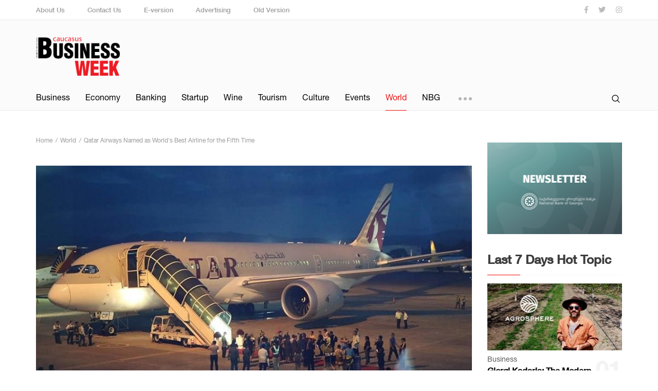

--- FILE ---
content_type: text/html; charset=UTF-8
request_url: https://cbw.ge/world/qatar-airways-named-as-worlds-best-airline-for-the-fifth-time
body_size: 6350
content:
<!DOCTYPE html>
<html lang="en">

<head>
    

    
    <meta charset="UTF-8">

    
            <link rel="shortcut icon" type="image/png" href="https://cbw.ge/storage/favicon.png" />
    
    
    <meta name="title" content="Qatar Airways Named as World&#039;s Best Airline for the Fifth Time" />

    
    <meta name="description" content="Airline leaders and top airline management from across the globe today attended the 2019 World Airline Awards held at Paris Air Show to receive their accolades voted for by cust">

    
    <meta name="keywords" content="">

    
    <meta name="author" content="">

    
    <meta property="og:site_name" content="CBW">
    <meta property="og:locale" content="en" />
    <meta property="og:type" content="website" />
    <meta property="og:title" content="Qatar Airways Named as World&#039;s Best Airline for the Fifth Time">
    <meta property="og:description" content="Airline leaders and top airline management from across the globe today attended the 2019 World Airline Awards held at Paris Air Show to receive their accolades voted for by cust">
    <meta property="og:url" content="https://cbw.ge/world/qatar-airways-named-as-worlds-best-airline-for-the-fifth-time">
    <meta property="og:image"
        content="https://cbw.ge/storage/1125/154085.jpg">
    <meta property="og:image:secure_url"
        content="https://cbw.ge/storage/1125/154085.jpg">
    <meta property="og:image:type" content="image/jpeg">
    <meta property="og:image:width" content="1280">
    <meta property="og:image:height" content="960">
    <meta property="og:image:alt" content="Qatar Airways Named as World&#039;s Best Airline for the Fifth Time">

    
    <meta name="viewport" content="width=device-width, initial-scale=1">

    
    <meta http-equiv="X-UA-Compatible" content="IE=edge">

    
    <meta name="csrf-token" content="aKQXilRwrKzFlVCNVA6lES07SfEG3Q9gQqHwxkZY">

    <link rel="canonical" href="https://cbw.ge/world/qatar-airways-named-as-worlds-best-airline-for-the-fifth-time" />

    

    
    <link rel="stylesheet" href="/assets/css/app/index.css">

    
    <title>Qatar Airways Named as World&#039;s Best Airline for the Fifth Time - World - CBW</title>

    

    <script src="https://cdn.admixer.net/scripts3/loader2.js" async data-inv="//inv-nets.admixer.net/" data-r="single"
        data-sender="admixer" data-bundle="desktop"></script>


    <script type="text/javascript">
        if (/Android|webOS|iPhone|iPad|iPod|BlackBerry|IEMobile|Opera Mini/i.test(navigator.userAgent)) {
            (window.globalAmlAds = window.globalAmlAds || []).push(function() {
                globalAml.defineSlot({
                    z: '19b7676d-e709-443d-945d-f9f8c444244d',
                    ph: 'admixer_19b7676de709443d945df9f8c444244d_zone_77722_sect_28220_site_22855',
                    i: 'inv-nets',
                    s: '2268fb17-64c3-44cb-ba29-8217c2d95949',
                    sender: 'admixer'
                });
                globalAml.defineSlot({
                    z: 'd674f27f-8957-4aa9-b3c5-d8743ef48b7f',
                    ph: 'admixer_d674f27f89574aa9b3c5d8743ef48b7f_zone_77724_sect_28220_site_22855',
                    i: 'inv-nets',
                    s: '2268fb17-64c3-44cb-ba29-8217c2d95949',
                    sender: 'admixer'
                });
                globalAml.defineSlot({
                    z: 'b30baf10-1486-4da8-89df-f4bc4fb8ec2a',
                    ph: 'admixer_b30baf1014864da889dff4bc4fb8ec2a_zone_79548_sect_28220_site_22855',
                    i: 'inv-nets',
                    s: '2268fb17-64c3-44cb-ba29-8217c2d95949',
                    sender: 'admixer'
                });
                globalAml.singleRequest("admixer");
            });

        } else {
            (window.globalAmlAds = window.globalAmlAds || []).push(function() {
                globalAml.defineSlot({
                    z: '897d8ae8-8ec6-4705-af29-28abc38f8262',
                    ph: 'admixer_897d8ae88ec64705af2928abc38f8262_zone_77721_sect_28220_site_22855',
                    i: 'inv-nets',
                    s: '2268fb17-64c3-44cb-ba29-8217c2d95949',
                    sender: 'admixer'
                });
                globalAml.defineSlot({
                    z: '3dfeffaf-71bf-400b-8cb0-e3425e1f9374',
                    ph: 'admixer_3dfeffaf71bf400b8cb0e3425e1f9374_zone_77723_sect_28220_site_22855',
                    i: 'inv-nets',
                    s: '2268fb17-64c3-44cb-ba29-8217c2d95949',
                    sender: 'admixer'
                });
                globalAml.defineSlot({
                    z: '92c29b79-765a-4c4e-bbb0-9406d0f211ca',
                    ph: 'admixer_92c29b79765a4c4ebbb09406d0f211ca_zone_77725_sect_28220_site_22855',
                    i: 'inv-nets',
                    s: '2268fb17-64c3-44cb-ba29-8217c2d95949',
                    sender: 'admixer'
                });
                globalAml.defineSlot({
                    z: 'd4f55925-d309-4864-88c6-cb8b762b36d7',
                    ph: 'admixer_d4f55925d309486488c6cb8b762b36d7_zone_79547_sect_28220_site_22855',
                    i: 'inv-nets',
                    s: '2268fb17-64c3-44cb-ba29-8217c2d95949',
                    sender: 'admixer'
                });
                globalAml.singleRequest("admixer");
            });

        }
    </script>
    <script type='text/javascript'>
        (window.globalAmlAds = window.globalAmlAds || []).push(function() {
            globalAml.defineSlot({
                z: '05629158-08a2-45ab-b3eb-756a625d34b3',
                ph: 'admixer_0562915808a245abb3eb756a625d34b3_zone_77726_sect_28220_site_22855',
                i: 'inv-nets',
                s: '2268fb17-64c3-44cb-ba29-8217c2d95949',
                sender: 'admixer'
            });
            globalAml.singleRequest("admixer");
        });
    </script>


    <script type='text/javascript'>
        (window.globalAmlAds = window.globalAmlAds || []).push(function() {
            globalAml.defineSlot({
                z: '8fe49d6a-31c4-4df4-a51f-4085961235ce',
                ph: 'admixer_8fe49d6a31c44df4a51f4085961235ce_zone_79546_sect_28220_site_22855',
                i: 'inv-nets',
                s: '2268fb17-64c3-44cb-ba29-8217c2d95949',
                sender: 'admixer'
            });
            globalAml.singleRequest("admixer");
        });
    </script>

</head>

<body class="page-home preload">
    <!-- Global site tag (gtag.js) - Google Analytics -->
<script async src="https://www.googletagmanager.com/gtag/js?id=UA-56226163-1"></script>
<script>
  window.dataLayer = window.dataLayer || [];
  function gtag(){dataLayer.push(arguments);}
  gtag('js', new Date());

  gtag('config', 'UA-56226163-1');
</script>

    <div class="page-wrap">

        
        <header>
            <div class="top sm-none">
    <div class="container">
        <div class="row">
            <div class="col-xl-9">
                <div class="top-menu f-medium">
                    <a href="https://cbw.ge/about-us">About Us</a>
                    <a href="https://cbw.ge/contact-us">Contact Us</a>
                    <a href="https://cbw.ge/e-version">E-version</a>
                    
                    <a href="https://cbw.ge/advertising">Advertising</a>
                    <a href="http://old.cbw.ge">Old Version</a>
                </div>
            </div>
            <div class="col-xl-3">
                <div class="socials">
                    <a href="https://www.facebook.com/CBW.ge/" target="_blank"><i class="fab fa-facebook-f"></i></a>
                    <a href="https://twitter.com/cbwge" target="_blank"><i class="fab fa-twitter"></i></a>
                    <a href="https://www.instagram.com/caucasusbusinessweek/?hl=en" target="_blank"><i class="fab fa-instagram"></i></a>
                </div>
            </div>
        </div>
    </div>
</div>
<div class="middle">
    <div class="container">
        <div class="row">
            <div class="col-xl-4 col-sm-8 xl-flex align-items-xl-center">
                <a href="https://cbw.ge" class="logo"><img src="https://cbw.ge/assets/img/app/logo.png" alt /></a>
            </div>
            <div class="col-xl-8 col-sm-4 xl-flex align-items-xl-center justify-content-xl-end">
                                <div class="burger-btn xl-none sm-block">
                    <span></span>
                    <span></span>
                    <span></span>
                    <span></span>
                    <span></span>
                </div>
            </div>
        </div>
    </div>
    <div class="resp-menu xl-none sm-block">
        <div class="container">
            <div><a href="https://cbw.ge/about-us">About Us</a></div>
            <div><a href="https://cbw.ge/contact-us">Contact Us</a></div>
            <div><a href="https://cbw.ge/e-version">E-version</a></div>
            
            <div><a href="https://cbw.ge/advertising">Advertising</a></div>
            <div class="line"></div>
                                                <div class="item"><a href="https://cbw.ge/category/business">Business</a></div>
                                                                <div class="item"><a href="https://cbw.ge/category/economy">Economy</a></div>
                                                                <div class="item"><a href="https://cbw.ge/category/banking">Banking</a></div>
                                                                <div class="item"><a href="https://cbw.ge/category/startup">Startup</a></div>
                                                                <div class="item"><a href="https://cbw.ge/category/wine">Wine</a></div>
                                                                <div class="item"><a href="https://cbw.ge/category/tourism">Tourism</a></div>
                                                                <div class="item"><a href="https://cbw.ge/category/culture">Culture</a></div>
                                                                <div class="item"><a href="https://cbw.ge/category/events">Events</a></div>
                                                                <div class="item"><a href="https://cbw.ge/category/world" class=active>World</a></div>
                                                                <div class="item"><a href="https://cbw.ge/category/opinion">Opinion</a></div>
                                                                <div class="item"><a href="https://cbw.ge/category/real-estate">Real Estate</a></div>
                                                                <div class="item"><a href="https://cbw.ge/e-version">Magazine</a></div>
                                                                <div class="item"><a href="https://cbw.ge/category/nbg">NBG</a></div>
                                    </div>
    </div>
</div>
<div class="bottom">
    <div class="container">
        <div class="row">
            <div class="col-xl-9 col-md-8 sm-none">
                <nav>
                                                                        <div class="item"><a href="https://cbw.ge/category/business">Business</a></div>
                                                                                                <div class="item"><a href="https://cbw.ge/category/economy">Economy</a></div>
                                                                                                <div class="item"><a href="https://cbw.ge/category/banking">Banking</a></div>
                                                                                                <div class="item"><a href="https://cbw.ge/category/startup">Startup</a></div>
                                                                                                <div class="item"><a href="https://cbw.ge/category/wine">Wine</a></div>
                                                                                                <div class="item"><a href="https://cbw.ge/category/tourism">Tourism</a></div>
                                                                                                <div class="item"><a href="https://cbw.ge/category/culture">Culture</a></div>
                                                                                                <div class="item"><a href="https://cbw.ge/category/events">Events</a></div>
                                                                                                <div class="item"><a href="https://cbw.ge/category/world" class=active>World</a></div>
                                                                                                <div class="item"><a href="https://cbw.ge/category/opinion">Opinion</a></div>
                                                                                                <div class="item"><a href="https://cbw.ge/category/real-estate">Real Estate</a></div>
                                                                                                <div class="item"><a href="https://cbw.ge/e-version">Magazine</a></div>
                                                                                                <div class="item"><a href="https://cbw.ge/category/nbg">NBG</a></div>
                                                                <div class="hidden-menu">
                        <div class="btn"><span></span><span></span><span></span></div>
                        <div class="dropdown">

                        </div>
                    </div>
                </nav>
            </div>
            <div class="col-xl-3 col-md-4 col-sm-12">
                <div class="search">
                    <form action="https://cbw.ge/search" method="GET">
                        <div class="input-field">
                            <input type="text" name="keyword" value="" />
                        </div>
                        <div class="btn">
                            <button><img src="https://cbw.ge/assets/img/app/search-icon.svg" alt="" /></button>
                            <div class="hidden-layer"></div>
                        </div>
                    </form>
                </div>
            </div>
        </div>
    </div>
</div>            

            <div id='admixer_897d8ae88ec64705af2928abc38f8262_zone_77721_sect_28220_site_22855' data-sender='admixer'>
            </div>
            <script type='text/javascript'>
                (window.globalAmlAds = window.globalAmlAds || []).push(function() {
                    globalAml.display('admixer_897d8ae88ec64705af2928abc38f8262_zone_77721_sect_28220_site_22855');
                });
            </script>





        </header>
        <div id='admixer_19b7676de709443d945df9f8c444244d_zone_77722_sect_28220_site_22855' data-sender='admixer'>
        </div>
        <script type='text/javascript'>
            (window.globalAmlAds = window.globalAmlAds || []).push(function() {
                globalAml.display('admixer_19b7676de709443d945df9f8c444244d_zone_77722_sect_28220_site_22855');
            });
        </script>


        
        <main>
<!--            <div class="currencies-carousel">
        <div class="container">
            <div class="box">
                <div class="title f-bold">Currencies</div>
                <ul class="carousel">
                                            <li class="up">
                            <h2 class="f-bold">EUR/GEL</h2>
                            <div class="price">3.029587</div>
                            <div class="arrow"></div>
                            <div class="difference">0.420158</div>
                            <div class="percent">13.87%</div>
                        </li>
                                            <li class="up">
                            <h2 class="f-bold">USD/GEL</h2>
                            <div class="price">2.690342</div>
                            <div class="arrow"></div>
                            <div class="difference">0.514698</div>
                            <div class="percent">19.13%</div>
                        </li>
                                            <li class="up">
                            <h2 class="f-bold">GBP/GEL</h2>
                            <div class="price">3.550182</div>
                            <div class="arrow"></div>
                            <div class="difference">0.183690</div>
                            <div class="percent">5.17%</div>
                        </li>
                                            <li class="up">
                            <h2 class="f-bold">UAH/GEL</h2>
                            <div class="price">0.099009</div>
                            <div class="arrow"></div>
                            <div class="difference">0.018100</div>
                            <div class="percent">18.28%</div>
                        </li>
                                            <li class="up">
                            <h2 class="f-bold">KZT/GEL</h2>
                            <div class="price">0.007072</div>
                            <div class="arrow"></div>
                            <div class="difference">0.000094</div>
                            <div class="percent">1.33%</div>
                        </li>
                                            <li class="up">
                            <h2 class="f-bold">UZS/GEL</h2>
                            <div class="price">0.000320</div>
                            <div class="arrow"></div>
                            <div class="difference">0.000017</div>
                            <div class="percent">5.31%</div>
                        </li>
                                            <li class="down">
                            <h2 class="f-bold">EUR/USD</h2>
                            <div class="price">1.126150</div>
                            <div class="arrow"></div>
                            <div class="difference">-0.049800</div>
                            <div class="percent">4.42%</div>
                        </li>
                                            <li class="down">
                            <h2 class="f-bold">GBP/USD</h2>
                            <div class="price">1.319602</div>
                            <div class="arrow"></div>
                            <div class="difference">-0.154602</div>
                            <div class="percent">11.72%</div>
                        </li>
                                            <li class="up">
                            <h2 class="f-bold">EUR/GBP</h2>
                            <div class="price">0.853464</div>
                            <div class="arrow"></div>
                            <div class="difference">0.070442</div>
                            <div class="percent">8.25%</div>
                        </li>
                                            <li class="up">
                            <h2 class="f-bold">USD/RUB</h2>
                            <div class="price">64.700798</div>
                            <div class="arrow"></div>
                            <div class="difference">15.276606</div>
                            <div class="percent">23.61%</div>
                        </li>
                                    </ul>
            </div>
        </div>
    </div>
-->

                <div class="wrapper">
        <div class="container">

            <div class="row">
                <div class="col-xl-9 col-md-12">

                    <!-- In Article Desktop [async] -->
<script type="text/javascript">
if (window.screen.width > 1024) {

if (!window.AdButler){(function(){var s = document.createElement("script"); s.async = true; s.type = "text/javascript";s.src = 'https://servedbyadbutler.com/app.js';var n = document.getElementsByTagName("script")[0]; n.parentNode.insertBefore(s, n);}());}

var AdButler = AdButler || {}; AdButler.ads = AdButler.ads || [];
var abkw = window.abkw || '';
var plc469023 = window.plc469023 || 0;
document.write('<'+'div id="placement_469023_'+plc469023+'" class="adbulter"></'+'div>');
AdButler.ads.push({handler: function(opt){ AdButler.register(180004, 469023, [728,90], 'placement_469023_'+opt.place, opt); }, opt: { place: plc469023++, keywords: abkw, domain: 'servedbyadbutler.com', click:'CLICK_MACRO_PLACEHOLDER' }});

} // endif
</script>

                    <ul class="breadcrumb" itemscope itemtype="http://schema.org/BreadcrumbList">
                        <li itemprop="itemListElement" itemscope itemtype="http://schema.org/ListItem">
                            <a itemtype="http://schema.org/Thing" itemprop="item"
                                href="https://cbw.ge">
                                <span itemprop="name">Home</span>
                                <meta itemprop="position" content="1" />
                            </a>
                        </li>
                        <li itemprop="itemListElement" itemscope itemtype="http://schema.org/ListItem">
                            <a itemtype="http://schema.org/Thing" itemprop="item"
                                href="https://cbw.ge/category/world">
                                <span itemprop="name">World</span>
                                <meta itemprop="position" content="2" />
                            </a>
                        </li>
                        <li itemprop="itemListElement" itemscope itemtype="http://schema.org/ListItem">
                            <a itemtype="http://schema.org/Thing" itemprop="item" href="javascript:;" class="disabled">
                                <span itemprop="name">Qatar Airways Named as World&#039;s Best Airline for the Fifth Time</span>
                                <meta itemprop="position" content="3" />
                            </a>
                        </li>
                    </ul>

                    <section class="article-page">
                        <div class="content">
                                                            <div class="img"
                                    style="background-image: url(/storage/1125/154085.jpg);">
                                    
                                    

                                </div>
                                <br>

                                <div id='admixer_3dfeffaf71bf400b8cb0e3425e1f9374_zone_77723_sect_28220_site_22855'
                                    data-sender='admixer'></div>
                                <script type='text/javascript'>
                                    (window.globalAmlAds = window.globalAmlAds || []).push(function() {
                                        globalAml.display('admixer_3dfeffaf71bf400b8cb0e3425e1f9374_zone_77723_sect_28220_site_22855');
                                    });
                                </script>

                                <div id='admixer_d674f27f89574aa9b3c5d8743ef48b7f_zone_77724_sect_28220_site_22855'
                                    data-sender='admixer'></div>
                                <script type='text/javascript'>
                                    (window.globalAmlAds = window.globalAmlAds || []).push(function() {
                                        globalAml.display('admixer_d674f27f89574aa9b3c5d8743ef48b7f_zone_77724_sect_28220_site_22855');
                                    });
                                </script>


                                                        <div class="category-and-date">
                                <div class="category">World</div>
                                <div class="date"><span>Posted:</span>
                                    6 years ago</div>
                            </div>
                                                        <h1>Qatar Airways Named as World&#039;s Best Airline for the Fifth Time</h1>
                            <div class="social-shares">
                                <a href="javascript:;" data-url="https://cbw.ge/world/qatar-airways-named-as-worlds-best-airline-for-the-fifth-time" class="facebook facebook-share">
                                    <i class="fab fa-facebook-f"></i>
                                </a>
                                <a href="javascript:;" data-url="https://cbw.ge/world/qatar-airways-named-as-worlds-best-airline-for-the-fifth-time" class="twitter twitter-share">
                                    <i class="fab fa-twitter"></i>
                                </a>
                                <a href="javascript:;" data-url="https://cbw.ge/world/qatar-airways-named-as-worlds-best-airline-for-the-fifth-time" class="twitter google-share">
                                    <i class="fab fa-google-plus-g"></i>
                                </a>
                                <a href="javascript:;" data-url="https://cbw.ge/world/qatar-airways-named-as-worlds-best-airline-for-the-fifth-time" class="google linkedin-share">
                                    <i class="fab fa-linkedin-in"></i>
                                </a>
                            </div>

                            <!-- New In Article Desktop [async] -->
<script type="text/javascript">
if (window.screen.width > 1024) {

if (!window.AdButler){(function(){var s = document.createElement("script"); s.async
= true; s.type = "text/javascript";s.src = 'https://servedbyadbutler.com/app.js';var n =
document.getElementsByTagName("script")[0]; n.parentNode.insertBefore(s, n);}());}

var AdButler = AdButler || {}; AdButler.ads = AdButler.ads || [];
var abkw = window.abkw || '';
var plc469025 = window.plc469025 || 0;
document.write('<'+'div id="placement_469025_'+plc469025+'" class="adbulter"></'+'div>');
AdButler.ads.push({handler: function(opt){ AdButler.register(180004, 469025, [728,90],
'placement_469025_'+opt.place, opt); }, opt: { place: plc469025++, keywords: abkw, domain: 'servedbyadbutler.com',
click:'CLICK_MACRO_PLACEHOLDER' }});

} // endif
</script>

                            <div class="line"></div>
                            <div class="text unreset"><h4>Airline leaders and top airline management from across the globe today attended the 2019 World Airline Awards held at&nbsp;<a href="https://www.siae.fr/en/" target="_blank" rel="noopener">Paris Air Show</a>&nbsp;to receive their accolades voted for by customers.</h4>
<p>&nbsp;<a href="https://www.qatarairways.com/" target="_blank" rel="noopener">Qatar Airways</a>&nbsp;scooped the top award being named the&nbsp;<a href="https://www.worldairlineawards.com/worlds-top-100-airlines-2019/" target="_blank" rel="noopener">World&rsquo;s Best Airline</a>, also winning awards for the&nbsp;&nbsp;<a href="https://www.worldairlineawards.com/worlds-best-business-class-airlines-2019/" target="_blank" rel="noopener">World&rsquo;s Best Business Class</a>, the&nbsp;<a href="https://www.worldairlineawards.com/worlds-best-business-class-airlines-2019/" target="_blank" rel="noopener">World&rsquo;s Best Business Class Seat</a>&nbsp;and the&nbsp;<a href="https://www.worldairlineawards.com/best-airlines-2019-by-region/" target="_blank" rel="noopener">Best Airline in the Middle East</a>.&nbsp;</p>
<p><a href="https://www.singaporeair.com/" target="_blank" rel="noopener">Singapore Airlines</a>&nbsp;won a top accolade as the&nbsp;<a href="https://www.worldairlineawards.com/worlds-best-airline-cabin-crew-2019/" target="_blank" rel="noopener">World&rsquo;s Best Cabin Crew</a>, and was honoured with awards for the&nbsp;<a href="https://www.worldairlineawards.com/worlds-best-first-class-airlines-2019/" target="_blank" rel="noopener">World&rsquo;s Best First Class</a>, the&nbsp;<a href="https://www.worldairlineawards.com/best-airlines-2019-by-region/" target="_blank" rel="noopener">Best Airline in Asia</a>&nbsp;and the&nbsp;<a href="https://www.worldairlineawards.com/worlds-best-first-class-airlines-2019/" target="_blank" rel="noopener">World&rsquo;s Best First Class Seat</a>.</p>
<p><em>Here are the results:&nbsp;</em></p>
<ol start="1" type="1">
<li>Qatar Airways</li>
<li>Singapore Airlines</li>
<li>ANA All Nippon Airways</li>
<li>Cathay Pacific</li>
<li>Emirates</li>
<li>EVA Air</li>
<li>Hainan Airlines</li>
<li>Qantas Airways</li>
<li>Lufthansa</li>
<li>Thai Airways</li>
</ol></div>

                            <!-- New In Article Mobile [async] -->
<script type="text/javascript">
if (window.screen.width <= 1024) {

if (!window.AdButler){(function(){var s = document.createElement("script"); s.async
= true; s.type = "text/javascript";s.src = 'https://servedbyadbutler.com/app.js';var n =
document.getElementsByTagName("script")[0]; n.parentNode.insertBefore(s, n);}());}

var AdButler = AdButler || {}; AdButler.ads = AdButler.ads || [];
var abkw = window.abkw || '';
var plc469026 = window.plc469026 || 0;
document.write('<'+'div id="placement_469026_'+plc469026+'" class="adbulter"></'+'div>');
AdButler.ads.push({handler: function(opt){ AdButler.register(180004, 469026, [300,250],
'placement_469026_'+opt.place, opt); }, opt: { place: plc469026++, keywords: abkw, domain:
'servedbyadbutler.com', click:'CLICK_MACRO_PLACEHOLDER' }});

} //endif
</script>

                                                        <div id='admixer_0562915808a245abb3eb756a625d34b3_zone_77726_sect_28220_site_22855'
                                data-sender='admixer'></div>
                            <script type='text/javascript'>
                                (window.globalAmlAds = window.globalAmlAds || []).push(function() {
                                    globalAml.display('admixer_0562915808a245abb3eb756a625d34b3_zone_77726_sect_28220_site_22855');
                                });
                            </script>

                            <div class="comments-box">
                                <div class="fb-comments" data-href="https://cbw.ge/world/qatar-airways-named-as-worlds-best-airline-for-the-fifth-time" data-width="100%"
                                    data-numposts="10"></div>
                            </div>
                        </div>
                    </section>

                </div>
                <div class="col-xl-3 col-md-12">

                                                                        <a href="https://nbg.gov.ge/fm/media2024/newsletter/2025/nbg-newsletter-dec-2025-new-02.pdf" class="aside-small-banner" target="_blank">
                                <img src="/storage/13000/NEWSLETTER.png"
                                    alt="NBG">
                            </a>
                                            
                    <div class="last-hot-news">
        <h3 class="title">Last 7 Days Hot Topic</h3>
        <div class="line"></div>
        <div class="items">
                            <a href="https://cbw.ge/business/giorgi-kadaria-the-modern-farmer-revolutionizing-georgias-agricultural-landscape" class="item">
                                            <div class="img-box">
                                                            <div class="img" style="background-image: url(/storage/12198/conversions/hot.jpg);"></div>
                                                    </div>
                                        <div class="category">Business</div>
                    <h2>Giorgi Kadaria: The Modern Farmer Revolutionizing Georgia&#039;s Agricultural Landscape <div class="number f-bold">01</div></h2>
                </a>
                            <a href="https://cbw.ge/economy/the-enguri-hydrology-initiative-a-project-for-sustainable-development" class="item">
                                        <div class="category">Economy</div>
                    <h2>The Enguri Hydrology Initiative -  A Project for Sustainable Development <div class="number f-bold">02</div></h2>
                </a>
                            <a href="https://cbw.ge/wine/sulico-wine-bar-a-georgian-gem-with-international-appeal" class="item">
                                        <div class="category">Wine</div>
                    <h2>Sulico Wine Bar: A Georgian Gem with International Appeal <div class="number f-bold">03</div></h2>
                </a>
                            <a href="https://cbw.ge/startup/georgias-gita-launches-do-it-in-georgia-a-unified-platform-amplifying-it-education-and-employment" class="item">
                                        <div class="category">Startup</div>
                    <h2>Georgia&#039;s GITA Launches &quot;Do IT in Georgia&quot;: A Unified Platform Amplifying IT Education and Employment <div class="number f-bold">04</div></h2>
                </a>
                            <a href="https://cbw.ge/culture/the-killers-concert-faces-unrest-over-russian-drummer-selection" class="item">
                                        <div class="category">Culture</div>
                    <h2>The Killers&#039; Concert Faces Unrest Over Russian Drummer Selection <div class="number f-bold">05</div></h2>
                </a>
                            <a href="https://cbw.ge/business/citypayio-secures-over-2-million-in-seed-funding-to-expand-crypto-payment-solutions" class="item">
                                        <div class="category">Business</div>
                    <h2>CityPay.io Secures Over €2 Million in Seed Funding to Expand Crypto Payment Solutions <div class="number f-bold">06</div></h2>
                </a>
                    </div>
    </div>

                    <div id='admixer_92c29b79765a4c4ebbb09406d0f211ca_zone_77725_sect_28220_site_22855'
                        data-sender='admixer'></div>
                    <script type='text/javascript'>
                        (window.globalAmlAds = window.globalAmlAds || []).push(function() {
                            globalAml.display('admixer_92c29b79765a4c4ebbb09406d0f211ca_zone_77725_sect_28220_site_22855');
                        });
                    </script>


                </div>
            </div>

        </div>
    </div>
        </main>

        
        <footer>
            <footer>
    <div class="top">
        <div class="container">
            <div class="row">
                <div class="col-xl-5 col-md-12">
                    <a href="https://cbw.ge" class="logo"><img src="https://cbw.ge/assets/img/app/logo.png" alt /></a>
                    <p>Be informed Do Business!</p>
                </div>
                <div class="col-xl-7 col-md-12">
                    <div class="row">
                        <div class="col-xl-9 col-xs-12">
                            <div class="box">
                                <h2>Categories</h2>
                                <div class="row">
                                    <div class="col-xl-4 col-xs-12">
                                        <div><a href="https://cbw.ge/category/business" class="link">Business</a></div><div><a href="https://cbw.ge/category/economy" class="link">Economy</a></div><div><a href="https://cbw.ge/category/banking" class="link">Banking</a></div><div><a href="https://cbw.ge/category/startup" class="link">Startup</a></div><div><a href="https://cbw.ge/category/wine" class="link">Wine</a></div></div><div class="col-xl-4 col-xs-12"><div><a href="https://cbw.ge/category/tourism" class="link">Tourism</a></div><div><a href="https://cbw.ge/category/culture" class="link">Culture</a></div><div><a href="https://cbw.ge/category/events" class="link">Events</a></div><div><a href="https://cbw.ge/category/world" class="link">World</a></div><div><a href="https://cbw.ge/category/opinion" class="link">Opinion</a></div></div><div class="col-xl-4 col-xs-12"><div><a href="https://cbw.ge/category/real-estate" class="link">Real Estate</a></div><div><a href="https://cbw.ge/e-version" class="link">Magazine</a></div><div><a href="https://cbw.ge/category/nbg" class="link">NBG</a></div>                                    </div>
                                </div>
                            </div>
                        </div>
                        <div class="col-xl-3 col-xs-12">
                            <div class="box">
                                <h2>Pages</h2>
                                <div class="row">
                                    <div class="col-xl-12">
                                        <div><a class="link" href="https://cbw.ge/about-us">About Us</a></div>
                                        <div><a class="link" href="https://cbw.ge/contact-us">Contact Us</a></div>
                                        <div><a class="link" href="https://cbw.ge/e-version">E-version</a></div>
                                        
                                        <div><a class="link" href="https://cbw.ge/advertising">Advertising</a></div>
                                    </div>
                                </div>
                            </div>
                        </div>
                    </div>
                </div>
            </div>
        </div>
    </div>
    <div class="bottom">
        <div class="container">
            <div class="row">
                <div class="col-xl-6 col-xs-12 text-xs-center">
                    <div class="copyright">© Copyright Caucasus Business Week</div>
                </div>
                <div class="col-xl-6 col-xs-12 text-xl-right text-xs-center">

                </div>
            </div>
        </div>
    </div>
</footer>        </footer>

    </div>

    

    
    <script src="/assets/js/app/index.js"></script>

    
    <script>
        
        window.CSRFToken = 'aKQXilRwrKzFlVCNVA6lES07SfEG3Q9gQqHwxkZY';

        
        App.Init();

        
            </script>

    <div class="test">
        <div id='admixer_8fe49d6a31c44df4a51f4085961235ce_zone_79546_sect_28220_site_22855' data-sender='admixer'></div>
        <script type='text/javascript'>
            (window.globalAmlAds = window.globalAmlAds || []).push(function() {
                globalAml.display('admixer_8fe49d6a31c44df4a51f4085961235ce_zone_79546_sect_28220_site_22855');
            });
        </script>

    </div>

    <div id='admixer_d4f55925d309486488c6cb8b762b36d7_zone_79547_sect_28220_site_22855' data-sender='admixer'></div>
    <script type='text/javascript'>
        (window.globalAmlAds = window.globalAmlAds || []).push(function() {
            globalAml.display('admixer_d4f55925d309486488c6cb8b762b36d7_zone_79547_sect_28220_site_22855');
        });
    </script>


    <div id='admixer_b30baf1014864da889dff4bc4fb8ec2a_zone_79548_sect_28220_site_22855' data-sender='admixer'></div>
    <script type='text/javascript'>
        (window.globalAmlAds = window.globalAmlAds || []).push(function() {
            globalAml.display('admixer_b30baf1014864da889dff4bc4fb8ec2a_zone_79548_sect_28220_site_22855');
        });
    </script>
    



</body>

</html>
